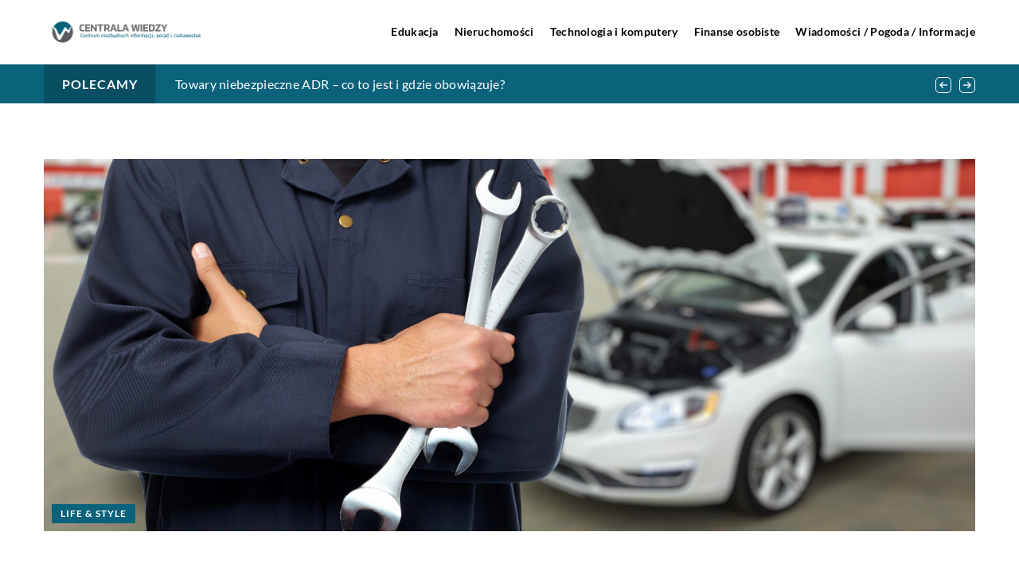

--- FILE ---
content_type: text/html; charset=UTF-8
request_url: https://centrala-wiedzy.pl/jak-poradzic-sobie-z-zapieczonymi-wtryskiwaczami-w-samochodzie/
body_size: 15319
content:
<!DOCTYPE html>
<html lang="pl">
<head><meta charset="UTF-8"><script>if(navigator.userAgent.match(/MSIE|Internet Explorer/i)||navigator.userAgent.match(/Trident\/7\..*?rv:11/i)){var href=document.location.href;if(!href.match(/[?&]nowprocket/)){if(href.indexOf("?")==-1){if(href.indexOf("#")==-1){document.location.href=href+"?nowprocket=1"}else{document.location.href=href.replace("#","?nowprocket=1#")}}else{if(href.indexOf("#")==-1){document.location.href=href+"&nowprocket=1"}else{document.location.href=href.replace("#","&nowprocket=1#")}}}}</script><script>class RocketLazyLoadScripts{constructor(){this.v="1.2.3",this.triggerEvents=["keydown","mousedown","mousemove","touchmove","touchstart","touchend","wheel"],this.userEventHandler=this._triggerListener.bind(this),this.touchStartHandler=this._onTouchStart.bind(this),this.touchMoveHandler=this._onTouchMove.bind(this),this.touchEndHandler=this._onTouchEnd.bind(this),this.clickHandler=this._onClick.bind(this),this.interceptedClicks=[],window.addEventListener("pageshow",t=>{this.persisted=t.persisted}),window.addEventListener("DOMContentLoaded",()=>{this._preconnect3rdParties()}),this.delayedScripts={normal:[],async:[],defer:[]},this.trash=[],this.allJQueries=[]}_addUserInteractionListener(t){if(document.hidden){t._triggerListener();return}this.triggerEvents.forEach(e=>window.addEventListener(e,t.userEventHandler,{passive:!0})),window.addEventListener("touchstart",t.touchStartHandler,{passive:!0}),window.addEventListener("mousedown",t.touchStartHandler),document.addEventListener("visibilitychange",t.userEventHandler)}_removeUserInteractionListener(){this.triggerEvents.forEach(t=>window.removeEventListener(t,this.userEventHandler,{passive:!0})),document.removeEventListener("visibilitychange",this.userEventHandler)}_onTouchStart(t){"HTML"!==t.target.tagName&&(window.addEventListener("touchend",this.touchEndHandler),window.addEventListener("mouseup",this.touchEndHandler),window.addEventListener("touchmove",this.touchMoveHandler,{passive:!0}),window.addEventListener("mousemove",this.touchMoveHandler),t.target.addEventListener("click",this.clickHandler),this._renameDOMAttribute(t.target,"onclick","rocket-onclick"),this._pendingClickStarted())}_onTouchMove(t){window.removeEventListener("touchend",this.touchEndHandler),window.removeEventListener("mouseup",this.touchEndHandler),window.removeEventListener("touchmove",this.touchMoveHandler,{passive:!0}),window.removeEventListener("mousemove",this.touchMoveHandler),t.target.removeEventListener("click",this.clickHandler),this._renameDOMAttribute(t.target,"rocket-onclick","onclick"),this._pendingClickFinished()}_onTouchEnd(t){window.removeEventListener("touchend",this.touchEndHandler),window.removeEventListener("mouseup",this.touchEndHandler),window.removeEventListener("touchmove",this.touchMoveHandler,{passive:!0}),window.removeEventListener("mousemove",this.touchMoveHandler)}_onClick(t){t.target.removeEventListener("click",this.clickHandler),this._renameDOMAttribute(t.target,"rocket-onclick","onclick"),this.interceptedClicks.push(t),t.preventDefault(),t.stopPropagation(),t.stopImmediatePropagation(),this._pendingClickFinished()}_replayClicks(){window.removeEventListener("touchstart",this.touchStartHandler,{passive:!0}),window.removeEventListener("mousedown",this.touchStartHandler),this.interceptedClicks.forEach(t=>{t.target.dispatchEvent(new MouseEvent("click",{view:t.view,bubbles:!0,cancelable:!0}))})}_waitForPendingClicks(){return new Promise(t=>{this._isClickPending?this._pendingClickFinished=t:t()})}_pendingClickStarted(){this._isClickPending=!0}_pendingClickFinished(){this._isClickPending=!1}_renameDOMAttribute(t,e,r){t.hasAttribute&&t.hasAttribute(e)&&(event.target.setAttribute(r,event.target.getAttribute(e)),event.target.removeAttribute(e))}_triggerListener(){this._removeUserInteractionListener(this),"loading"===document.readyState?document.addEventListener("DOMContentLoaded",this._loadEverythingNow.bind(this)):this._loadEverythingNow()}_preconnect3rdParties(){let t=[];document.querySelectorAll("script[type=rocketlazyloadscript]").forEach(e=>{if(e.hasAttribute("src")){let r=new URL(e.src).origin;r!==location.origin&&t.push({src:r,crossOrigin:e.crossOrigin||"module"===e.getAttribute("data-rocket-type")})}}),t=[...new Map(t.map(t=>[JSON.stringify(t),t])).values()],this._batchInjectResourceHints(t,"preconnect")}async _loadEverythingNow(){this.lastBreath=Date.now(),this._delayEventListeners(this),this._delayJQueryReady(this),this._handleDocumentWrite(),this._registerAllDelayedScripts(),this._preloadAllScripts(),await this._loadScriptsFromList(this.delayedScripts.normal),await this._loadScriptsFromList(this.delayedScripts.defer),await this._loadScriptsFromList(this.delayedScripts.async);try{await this._triggerDOMContentLoaded(),await this._triggerWindowLoad()}catch(t){console.error(t)}window.dispatchEvent(new Event("rocket-allScriptsLoaded")),this._waitForPendingClicks().then(()=>{this._replayClicks()}),this._emptyTrash()}_registerAllDelayedScripts(){document.querySelectorAll("script[type=rocketlazyloadscript]").forEach(t=>{t.hasAttribute("data-rocket-src")?t.hasAttribute("async")&&!1!==t.async?this.delayedScripts.async.push(t):t.hasAttribute("defer")&&!1!==t.defer||"module"===t.getAttribute("data-rocket-type")?this.delayedScripts.defer.push(t):this.delayedScripts.normal.push(t):this.delayedScripts.normal.push(t)})}async _transformScript(t){return new Promise((await this._littleBreath(),navigator.userAgent.indexOf("Firefox/")>0||""===navigator.vendor)?e=>{let r=document.createElement("script");[...t.attributes].forEach(t=>{let e=t.nodeName;"type"!==e&&("data-rocket-type"===e&&(e="type"),"data-rocket-src"===e&&(e="src"),r.setAttribute(e,t.nodeValue))}),t.text&&(r.text=t.text),r.hasAttribute("src")?(r.addEventListener("load",e),r.addEventListener("error",e)):(r.text=t.text,e());try{t.parentNode.replaceChild(r,t)}catch(i){e()}}:async e=>{function r(){t.setAttribute("data-rocket-status","failed"),e()}try{let i=t.getAttribute("data-rocket-type"),n=t.getAttribute("data-rocket-src");t.text,i?(t.type=i,t.removeAttribute("data-rocket-type")):t.removeAttribute("type"),t.addEventListener("load",function r(){t.setAttribute("data-rocket-status","executed"),e()}),t.addEventListener("error",r),n?(t.removeAttribute("data-rocket-src"),t.src=n):t.src="data:text/javascript;base64,"+window.btoa(unescape(encodeURIComponent(t.text)))}catch(s){r()}})}async _loadScriptsFromList(t){let e=t.shift();return e&&e.isConnected?(await this._transformScript(e),this._loadScriptsFromList(t)):Promise.resolve()}_preloadAllScripts(){this._batchInjectResourceHints([...this.delayedScripts.normal,...this.delayedScripts.defer,...this.delayedScripts.async],"preload")}_batchInjectResourceHints(t,e){var r=document.createDocumentFragment();t.forEach(t=>{let i=t.getAttribute&&t.getAttribute("data-rocket-src")||t.src;if(i){let n=document.createElement("link");n.href=i,n.rel=e,"preconnect"!==e&&(n.as="script"),t.getAttribute&&"module"===t.getAttribute("data-rocket-type")&&(n.crossOrigin=!0),t.crossOrigin&&(n.crossOrigin=t.crossOrigin),t.integrity&&(n.integrity=t.integrity),r.appendChild(n),this.trash.push(n)}}),document.head.appendChild(r)}_delayEventListeners(t){let e={};function r(t,r){!function t(r){!e[r]&&(e[r]={originalFunctions:{add:r.addEventListener,remove:r.removeEventListener},eventsToRewrite:[]},r.addEventListener=function(){arguments[0]=i(arguments[0]),e[r].originalFunctions.add.apply(r,arguments)},r.removeEventListener=function(){arguments[0]=i(arguments[0]),e[r].originalFunctions.remove.apply(r,arguments)});function i(t){return e[r].eventsToRewrite.indexOf(t)>=0?"rocket-"+t:t}}(t),e[t].eventsToRewrite.push(r)}function i(t,e){let r=t[e];Object.defineProperty(t,e,{get:()=>r||function(){},set(i){t["rocket"+e]=r=i}})}r(document,"DOMContentLoaded"),r(window,"DOMContentLoaded"),r(window,"load"),r(window,"pageshow"),r(document,"readystatechange"),i(document,"onreadystatechange"),i(window,"onload"),i(window,"onpageshow")}_delayJQueryReady(t){let e;function r(r){if(r&&r.fn&&!t.allJQueries.includes(r)){r.fn.ready=r.fn.init.prototype.ready=function(e){return t.domReadyFired?e.bind(document)(r):document.addEventListener("rocket-DOMContentLoaded",()=>e.bind(document)(r)),r([])};let i=r.fn.on;r.fn.on=r.fn.init.prototype.on=function(){if(this[0]===window){function t(t){return t.split(" ").map(t=>"load"===t||0===t.indexOf("load.")?"rocket-jquery-load":t).join(" ")}"string"==typeof arguments[0]||arguments[0]instanceof String?arguments[0]=t(arguments[0]):"object"==typeof arguments[0]&&Object.keys(arguments[0]).forEach(e=>{let r=arguments[0][e];delete arguments[0][e],arguments[0][t(e)]=r})}return i.apply(this,arguments),this},t.allJQueries.push(r)}e=r}r(window.jQuery),Object.defineProperty(window,"jQuery",{get:()=>e,set(t){r(t)}})}async _triggerDOMContentLoaded(){this.domReadyFired=!0,await this._littleBreath(),document.dispatchEvent(new Event("rocket-DOMContentLoaded")),await this._littleBreath(),window.dispatchEvent(new Event("rocket-DOMContentLoaded")),await this._littleBreath(),document.dispatchEvent(new Event("rocket-readystatechange")),await this._littleBreath(),document.rocketonreadystatechange&&document.rocketonreadystatechange()}async _triggerWindowLoad(){await this._littleBreath(),window.dispatchEvent(new Event("rocket-load")),await this._littleBreath(),window.rocketonload&&window.rocketonload(),await this._littleBreath(),this.allJQueries.forEach(t=>t(window).trigger("rocket-jquery-load")),await this._littleBreath();let t=new Event("rocket-pageshow");t.persisted=this.persisted,window.dispatchEvent(t),await this._littleBreath(),window.rocketonpageshow&&window.rocketonpageshow({persisted:this.persisted})}_handleDocumentWrite(){let t=new Map;document.write=document.writeln=function(e){let r=document.currentScript;r||console.error("WPRocket unable to document.write this: "+e);let i=document.createRange(),n=r.parentElement,s=t.get(r);void 0===s&&(s=r.nextSibling,t.set(r,s));let a=document.createDocumentFragment();i.setStart(a,0),a.appendChild(i.createContextualFragment(e)),n.insertBefore(a,s)}}async _littleBreath(){Date.now()-this.lastBreath>45&&(await this._requestAnimFrame(),this.lastBreath=Date.now())}async _requestAnimFrame(){return document.hidden?new Promise(t=>setTimeout(t)):new Promise(t=>requestAnimationFrame(t))}_emptyTrash(){this.trash.forEach(t=>t.remove())}static run(){let t=new RocketLazyLoadScripts;t._addUserInteractionListener(t)}}RocketLazyLoadScripts.run();</script>	
	
	<meta name="viewport" content="width=device-width, initial-scale=1">
		<meta name='robots' content='index, follow, max-image-preview:large, max-snippet:-1, max-video-preview:-1' />

	<!-- This site is optimized with the Yoast SEO plugin v26.8 - https://yoast.com/product/yoast-seo-wordpress/ -->
	<title>Jak poradzić sobie z zapieczonymi wtryskiwaczami w samochodzie? - Centrala-wiedzy.pl</title><link rel="stylesheet" href="https://centrala-wiedzy.pl/wp-content/cache/min/1/fc5bae590fc155219d952819aa875f0a.css" media="all" data-minify="1" />
	<link rel="canonical" href="https://centrala-wiedzy.pl/jak-poradzic-sobie-z-zapieczonymi-wtryskiwaczami-w-samochodzie/" />
	<meta property="og:locale" content="pl_PL" />
	<meta property="og:type" content="article" />
	<meta property="og:title" content="Jak poradzić sobie z zapieczonymi wtryskiwaczami w samochodzie? - Centrala-wiedzy.pl" />
	<meta property="og:description" content="Wymiana zapieczonych wtryskiwaczy wymaga nie tylko dużych umiejętności, ale również staranności i doświadczenia. Zbyt gwałtowne ruchy albo nadmierny nacisk może [&hellip;]" />
	<meta property="og:url" content="https://centrala-wiedzy.pl/jak-poradzic-sobie-z-zapieczonymi-wtryskiwaczami-w-samochodzie/" />
	<meta property="og:site_name" content="Centrala-wiedzy.pl" />
	<meta property="og:image" content="https://centrala-wiedzy.pl/wp-content/uploads/2021/10/motoryzacja-mechanik-narzedzia-do-naprawy-samochodu-scaled-1.jpg" />
	<meta property="og:image:width" content="2560" />
	<meta property="og:image:height" content="1345" />
	<meta property="og:image:type" content="image/jpeg" />
	<meta name="author" content="centrala-wiedzy" />
	<meta name="twitter:card" content="summary_large_image" />
	<meta name="twitter:label1" content="Napisane przez" />
	<meta name="twitter:data1" content="centrala-wiedzy" />
	<meta name="twitter:label2" content="Szacowany czas czytania" />
	<meta name="twitter:data2" content="1 minuta" />
	<script type="application/ld+json" class="yoast-schema-graph">{"@context":"https://schema.org","@graph":[{"@type":"Article","@id":"https://centrala-wiedzy.pl/jak-poradzic-sobie-z-zapieczonymi-wtryskiwaczami-w-samochodzie/#article","isPartOf":{"@id":"https://centrala-wiedzy.pl/jak-poradzic-sobie-z-zapieczonymi-wtryskiwaczami-w-samochodzie/"},"author":{"name":"centrala-wiedzy","@id":"https://centrala-wiedzy.pl/#/schema/person/4ae411c05f8c908fc476e0f17aeb8459"},"headline":"Jak poradzić sobie z zapieczonymi wtryskiwaczami w samochodzie?","datePublished":"2021-09-06T08:00:58+00:00","mainEntityOfPage":{"@id":"https://centrala-wiedzy.pl/jak-poradzic-sobie-z-zapieczonymi-wtryskiwaczami-w-samochodzie/"},"wordCount":191,"commentCount":0,"image":{"@id":"https://centrala-wiedzy.pl/jak-poradzic-sobie-z-zapieczonymi-wtryskiwaczami-w-samochodzie/#primaryimage"},"thumbnailUrl":"https://centrala-wiedzy.pl/wp-content/uploads/2021/10/motoryzacja-mechanik-narzedzia-do-naprawy-samochodu-scaled-1.jpg","articleSection":["Life &amp; Style"],"inLanguage":"pl-PL","potentialAction":[{"@type":"CommentAction","name":"Comment","target":["https://centrala-wiedzy.pl/jak-poradzic-sobie-z-zapieczonymi-wtryskiwaczami-w-samochodzie/#respond"]}]},{"@type":"WebPage","@id":"https://centrala-wiedzy.pl/jak-poradzic-sobie-z-zapieczonymi-wtryskiwaczami-w-samochodzie/","url":"https://centrala-wiedzy.pl/jak-poradzic-sobie-z-zapieczonymi-wtryskiwaczami-w-samochodzie/","name":"Jak poradzić sobie z zapieczonymi wtryskiwaczami w samochodzie? - Centrala-wiedzy.pl","isPartOf":{"@id":"https://centrala-wiedzy.pl/#website"},"primaryImageOfPage":{"@id":"https://centrala-wiedzy.pl/jak-poradzic-sobie-z-zapieczonymi-wtryskiwaczami-w-samochodzie/#primaryimage"},"image":{"@id":"https://centrala-wiedzy.pl/jak-poradzic-sobie-z-zapieczonymi-wtryskiwaczami-w-samochodzie/#primaryimage"},"thumbnailUrl":"https://centrala-wiedzy.pl/wp-content/uploads/2021/10/motoryzacja-mechanik-narzedzia-do-naprawy-samochodu-scaled-1.jpg","inLanguage":"pl-PL","potentialAction":[{"@type":"ReadAction","target":["https://centrala-wiedzy.pl/jak-poradzic-sobie-z-zapieczonymi-wtryskiwaczami-w-samochodzie/"]}]},{"@type":"ImageObject","inLanguage":"pl-PL","@id":"https://centrala-wiedzy.pl/jak-poradzic-sobie-z-zapieczonymi-wtryskiwaczami-w-samochodzie/#primaryimage","url":"https://centrala-wiedzy.pl/wp-content/uploads/2021/10/motoryzacja-mechanik-narzedzia-do-naprawy-samochodu-scaled-1.jpg","contentUrl":"https://centrala-wiedzy.pl/wp-content/uploads/2021/10/motoryzacja-mechanik-narzedzia-do-naprawy-samochodu-scaled-1.jpg","width":2560,"height":1345},{"@type":"WebSite","@id":"https://centrala-wiedzy.pl/#website","url":"https://centrala-wiedzy.pl/","name":"Centrala-wiedzy.pl","description":"","potentialAction":[{"@type":"SearchAction","target":{"@type":"EntryPoint","urlTemplate":"https://centrala-wiedzy.pl/?s={search_term_string}"},"query-input":{"@type":"PropertyValueSpecification","valueRequired":true,"valueName":"search_term_string"}}],"inLanguage":"pl-PL"}]}</script>
	<!-- / Yoast SEO plugin. -->


<link rel='dns-prefetch' href='//cdnjs.cloudflare.com' />

<style id='wp-img-auto-sizes-contain-inline-css' type='text/css'>
img:is([sizes=auto i],[sizes^="auto," i]){contain-intrinsic-size:3000px 1500px}
/*# sourceURL=wp-img-auto-sizes-contain-inline-css */
</style>
<style id='wp-emoji-styles-inline-css' type='text/css'>

	img.wp-smiley, img.emoji {
		display: inline !important;
		border: none !important;
		box-shadow: none !important;
		height: 1em !important;
		width: 1em !important;
		margin: 0 0.07em !important;
		vertical-align: -0.1em !important;
		background: none !important;
		padding: 0 !important;
	}
/*# sourceURL=wp-emoji-styles-inline-css */
</style>
<style id='classic-theme-styles-inline-css' type='text/css'>
/*! This file is auto-generated */
.wp-block-button__link{color:#fff;background-color:#32373c;border-radius:9999px;box-shadow:none;text-decoration:none;padding:calc(.667em + 2px) calc(1.333em + 2px);font-size:1.125em}.wp-block-file__button{background:#32373c;color:#fff;text-decoration:none}
/*# sourceURL=/wp-includes/css/classic-themes.min.css */
</style>

<script type="text/javascript" src="https://centrala-wiedzy.pl/wp-includes/js/jquery/jquery.min.js?ver=3.7.1" id="jquery-core-js"></script>
<script type="text/javascript" src="https://centrala-wiedzy.pl/wp-includes/js/jquery/jquery-migrate.min.js?ver=3.4.1" id="jquery-migrate-js" defer></script>
<script  type="application/ld+json">
        {
          "@context": "https://schema.org",
          "@type": "BreadcrumbList",
          "itemListElement": [{"@type": "ListItem","position": 1,"name": "Centrala wiedzy","item": "https://centrala-wiedzy.pl" },{"@type": "ListItem","position": 2,"name": "Blog","item": "https://centrala-wiedzy.pl/blog/" },{"@type": "ListItem","position": 3,"name": "Jak poradzić sobie z zapieczonymi wtryskiwaczami w samochodzie?"}]
        }
        </script>    <style>
    @font-face {font-family: 'Lato';font-style: normal;font-weight: 400;src: url('https://centrala-wiedzy.pl/wp-content/themes/knight-theme/fonts/Lato-Regular.ttf');font-display: swap;}
    @font-face {font-family: 'Lato';font-style: normal;font-weight: 700;src: url('https://centrala-wiedzy.pl/wp-content/themes/knight-theme/fonts/Lato-Bold.ttf');font-display: swap;}
    @font-face {font-family: 'Lato';font-style: normal;font-weight: 900;src: url('https://centrala-wiedzy.pl/wp-content/themes/knight-theme/fonts/Lato-Black.ttf');font-display: swap;}
    </style>
<script  type="application/ld+json">
        {
          "@context": "https://schema.org",
          "@type": "Article",
          "headline": "Jak poradzić sobie z zapieczonymi wtryskiwaczami w samochodzie?",
          "image": "https://centrala-wiedzy.pl/wp-content/uploads/2021/10/motoryzacja-mechanik-narzedzia-do-naprawy-samochodu-scaled-1.jpg",
          "datePublished": "2021-09-06",
          "dateModified": "2021-09-06",
          "author": {
            "@type": "Person",
            "name": "centrala-wiedzy"
          },
           "publisher": {
            "@type": "Organization",
            "name": "Centrala-wiedzy.pl",
            "logo": {
              "@type": "ImageObject",
              "url": "https://centrala-wiedzy.pl/wp-content/uploads/2023/07/logo_6.png"
            }
          }
          
        }
        </script><link rel="icon" href="https://centrala-wiedzy.pl/wp-content/uploads/2023/07/cropped-cropped-logo_6-1-180x180-1.png" sizes="32x32" />
<link rel="icon" href="https://centrala-wiedzy.pl/wp-content/uploads/2023/07/cropped-cropped-logo_6-1-180x180-1.png" sizes="192x192" />
<link rel="apple-touch-icon" href="https://centrala-wiedzy.pl/wp-content/uploads/2023/07/cropped-cropped-logo_6-1-180x180-1.png" />
<meta name="msapplication-TileImage" content="https://centrala-wiedzy.pl/wp-content/uploads/2023/07/cropped-cropped-logo_6-1-180x180-1.png" />
<noscript><style id="rocket-lazyload-nojs-css">.rll-youtube-player, [data-lazy-src]{display:none !important;}</style></noscript>	

<!-- Google tag (gtag.js) -->
<script type="rocketlazyloadscript" async data-rocket-src="https://www.googletagmanager.com/gtag/js?id=G-YT1RZDHDXB"></script>
<script type="rocketlazyloadscript">
  window.dataLayer = window.dataLayer || [];
  function gtag(){dataLayer.push(arguments);}
  gtag('js', new Date());

  gtag('config', 'G-YT1RZDHDXB');
</script>

<style id='global-styles-inline-css' type='text/css'>
:root{--wp--preset--aspect-ratio--square: 1;--wp--preset--aspect-ratio--4-3: 4/3;--wp--preset--aspect-ratio--3-4: 3/4;--wp--preset--aspect-ratio--3-2: 3/2;--wp--preset--aspect-ratio--2-3: 2/3;--wp--preset--aspect-ratio--16-9: 16/9;--wp--preset--aspect-ratio--9-16: 9/16;--wp--preset--color--black: #000000;--wp--preset--color--cyan-bluish-gray: #abb8c3;--wp--preset--color--white: #ffffff;--wp--preset--color--pale-pink: #f78da7;--wp--preset--color--vivid-red: #cf2e2e;--wp--preset--color--luminous-vivid-orange: #ff6900;--wp--preset--color--luminous-vivid-amber: #fcb900;--wp--preset--color--light-green-cyan: #7bdcb5;--wp--preset--color--vivid-green-cyan: #00d084;--wp--preset--color--pale-cyan-blue: #8ed1fc;--wp--preset--color--vivid-cyan-blue: #0693e3;--wp--preset--color--vivid-purple: #9b51e0;--wp--preset--gradient--vivid-cyan-blue-to-vivid-purple: linear-gradient(135deg,rgb(6,147,227) 0%,rgb(155,81,224) 100%);--wp--preset--gradient--light-green-cyan-to-vivid-green-cyan: linear-gradient(135deg,rgb(122,220,180) 0%,rgb(0,208,130) 100%);--wp--preset--gradient--luminous-vivid-amber-to-luminous-vivid-orange: linear-gradient(135deg,rgb(252,185,0) 0%,rgb(255,105,0) 100%);--wp--preset--gradient--luminous-vivid-orange-to-vivid-red: linear-gradient(135deg,rgb(255,105,0) 0%,rgb(207,46,46) 100%);--wp--preset--gradient--very-light-gray-to-cyan-bluish-gray: linear-gradient(135deg,rgb(238,238,238) 0%,rgb(169,184,195) 100%);--wp--preset--gradient--cool-to-warm-spectrum: linear-gradient(135deg,rgb(74,234,220) 0%,rgb(151,120,209) 20%,rgb(207,42,186) 40%,rgb(238,44,130) 60%,rgb(251,105,98) 80%,rgb(254,248,76) 100%);--wp--preset--gradient--blush-light-purple: linear-gradient(135deg,rgb(255,206,236) 0%,rgb(152,150,240) 100%);--wp--preset--gradient--blush-bordeaux: linear-gradient(135deg,rgb(254,205,165) 0%,rgb(254,45,45) 50%,rgb(107,0,62) 100%);--wp--preset--gradient--luminous-dusk: linear-gradient(135deg,rgb(255,203,112) 0%,rgb(199,81,192) 50%,rgb(65,88,208) 100%);--wp--preset--gradient--pale-ocean: linear-gradient(135deg,rgb(255,245,203) 0%,rgb(182,227,212) 50%,rgb(51,167,181) 100%);--wp--preset--gradient--electric-grass: linear-gradient(135deg,rgb(202,248,128) 0%,rgb(113,206,126) 100%);--wp--preset--gradient--midnight: linear-gradient(135deg,rgb(2,3,129) 0%,rgb(40,116,252) 100%);--wp--preset--font-size--small: 13px;--wp--preset--font-size--medium: 20px;--wp--preset--font-size--large: 36px;--wp--preset--font-size--x-large: 42px;--wp--preset--spacing--20: 0.44rem;--wp--preset--spacing--30: 0.67rem;--wp--preset--spacing--40: 1rem;--wp--preset--spacing--50: 1.5rem;--wp--preset--spacing--60: 2.25rem;--wp--preset--spacing--70: 3.38rem;--wp--preset--spacing--80: 5.06rem;--wp--preset--shadow--natural: 6px 6px 9px rgba(0, 0, 0, 0.2);--wp--preset--shadow--deep: 12px 12px 50px rgba(0, 0, 0, 0.4);--wp--preset--shadow--sharp: 6px 6px 0px rgba(0, 0, 0, 0.2);--wp--preset--shadow--outlined: 6px 6px 0px -3px rgb(255, 255, 255), 6px 6px rgb(0, 0, 0);--wp--preset--shadow--crisp: 6px 6px 0px rgb(0, 0, 0);}:where(.is-layout-flex){gap: 0.5em;}:where(.is-layout-grid){gap: 0.5em;}body .is-layout-flex{display: flex;}.is-layout-flex{flex-wrap: wrap;align-items: center;}.is-layout-flex > :is(*, div){margin: 0;}body .is-layout-grid{display: grid;}.is-layout-grid > :is(*, div){margin: 0;}:where(.wp-block-columns.is-layout-flex){gap: 2em;}:where(.wp-block-columns.is-layout-grid){gap: 2em;}:where(.wp-block-post-template.is-layout-flex){gap: 1.25em;}:where(.wp-block-post-template.is-layout-grid){gap: 1.25em;}.has-black-color{color: var(--wp--preset--color--black) !important;}.has-cyan-bluish-gray-color{color: var(--wp--preset--color--cyan-bluish-gray) !important;}.has-white-color{color: var(--wp--preset--color--white) !important;}.has-pale-pink-color{color: var(--wp--preset--color--pale-pink) !important;}.has-vivid-red-color{color: var(--wp--preset--color--vivid-red) !important;}.has-luminous-vivid-orange-color{color: var(--wp--preset--color--luminous-vivid-orange) !important;}.has-luminous-vivid-amber-color{color: var(--wp--preset--color--luminous-vivid-amber) !important;}.has-light-green-cyan-color{color: var(--wp--preset--color--light-green-cyan) !important;}.has-vivid-green-cyan-color{color: var(--wp--preset--color--vivid-green-cyan) !important;}.has-pale-cyan-blue-color{color: var(--wp--preset--color--pale-cyan-blue) !important;}.has-vivid-cyan-blue-color{color: var(--wp--preset--color--vivid-cyan-blue) !important;}.has-vivid-purple-color{color: var(--wp--preset--color--vivid-purple) !important;}.has-black-background-color{background-color: var(--wp--preset--color--black) !important;}.has-cyan-bluish-gray-background-color{background-color: var(--wp--preset--color--cyan-bluish-gray) !important;}.has-white-background-color{background-color: var(--wp--preset--color--white) !important;}.has-pale-pink-background-color{background-color: var(--wp--preset--color--pale-pink) !important;}.has-vivid-red-background-color{background-color: var(--wp--preset--color--vivid-red) !important;}.has-luminous-vivid-orange-background-color{background-color: var(--wp--preset--color--luminous-vivid-orange) !important;}.has-luminous-vivid-amber-background-color{background-color: var(--wp--preset--color--luminous-vivid-amber) !important;}.has-light-green-cyan-background-color{background-color: var(--wp--preset--color--light-green-cyan) !important;}.has-vivid-green-cyan-background-color{background-color: var(--wp--preset--color--vivid-green-cyan) !important;}.has-pale-cyan-blue-background-color{background-color: var(--wp--preset--color--pale-cyan-blue) !important;}.has-vivid-cyan-blue-background-color{background-color: var(--wp--preset--color--vivid-cyan-blue) !important;}.has-vivid-purple-background-color{background-color: var(--wp--preset--color--vivid-purple) !important;}.has-black-border-color{border-color: var(--wp--preset--color--black) !important;}.has-cyan-bluish-gray-border-color{border-color: var(--wp--preset--color--cyan-bluish-gray) !important;}.has-white-border-color{border-color: var(--wp--preset--color--white) !important;}.has-pale-pink-border-color{border-color: var(--wp--preset--color--pale-pink) !important;}.has-vivid-red-border-color{border-color: var(--wp--preset--color--vivid-red) !important;}.has-luminous-vivid-orange-border-color{border-color: var(--wp--preset--color--luminous-vivid-orange) !important;}.has-luminous-vivid-amber-border-color{border-color: var(--wp--preset--color--luminous-vivid-amber) !important;}.has-light-green-cyan-border-color{border-color: var(--wp--preset--color--light-green-cyan) !important;}.has-vivid-green-cyan-border-color{border-color: var(--wp--preset--color--vivid-green-cyan) !important;}.has-pale-cyan-blue-border-color{border-color: var(--wp--preset--color--pale-cyan-blue) !important;}.has-vivid-cyan-blue-border-color{border-color: var(--wp--preset--color--vivid-cyan-blue) !important;}.has-vivid-purple-border-color{border-color: var(--wp--preset--color--vivid-purple) !important;}.has-vivid-cyan-blue-to-vivid-purple-gradient-background{background: var(--wp--preset--gradient--vivid-cyan-blue-to-vivid-purple) !important;}.has-light-green-cyan-to-vivid-green-cyan-gradient-background{background: var(--wp--preset--gradient--light-green-cyan-to-vivid-green-cyan) !important;}.has-luminous-vivid-amber-to-luminous-vivid-orange-gradient-background{background: var(--wp--preset--gradient--luminous-vivid-amber-to-luminous-vivid-orange) !important;}.has-luminous-vivid-orange-to-vivid-red-gradient-background{background: var(--wp--preset--gradient--luminous-vivid-orange-to-vivid-red) !important;}.has-very-light-gray-to-cyan-bluish-gray-gradient-background{background: var(--wp--preset--gradient--very-light-gray-to-cyan-bluish-gray) !important;}.has-cool-to-warm-spectrum-gradient-background{background: var(--wp--preset--gradient--cool-to-warm-spectrum) !important;}.has-blush-light-purple-gradient-background{background: var(--wp--preset--gradient--blush-light-purple) !important;}.has-blush-bordeaux-gradient-background{background: var(--wp--preset--gradient--blush-bordeaux) !important;}.has-luminous-dusk-gradient-background{background: var(--wp--preset--gradient--luminous-dusk) !important;}.has-pale-ocean-gradient-background{background: var(--wp--preset--gradient--pale-ocean) !important;}.has-electric-grass-gradient-background{background: var(--wp--preset--gradient--electric-grass) !important;}.has-midnight-gradient-background{background: var(--wp--preset--gradient--midnight) !important;}.has-small-font-size{font-size: var(--wp--preset--font-size--small) !important;}.has-medium-font-size{font-size: var(--wp--preset--font-size--medium) !important;}.has-large-font-size{font-size: var(--wp--preset--font-size--large) !important;}.has-x-large-font-size{font-size: var(--wp--preset--font-size--x-large) !important;}
/*# sourceURL=global-styles-inline-css */
</style>
</head>

<body class="wp-singular post-template-default single single-post postid-2510 single-format-standard wp-theme-knight-theme">


	<header class="k_header">
		<div class="k_conatiner k-flex-between"> 
			<nav id="mainnav" class="mainnav" role="navigation">
				<div class="menu-menu-container"><ul id="menu-menu" class="menu"><li id="menu-item-6288" class="menu-item menu-item-type-custom menu-item-object-custom menu-item-6288"><a href="https://centrala-wiedzy.pl/firmy/edukacja/">Edukacja</a></li>
<li id="menu-item-6289" class="menu-item menu-item-type-custom menu-item-object-custom menu-item-6289"><a href="https://centrala-wiedzy.pl/firmy/nieruchomosci/">Nieruchomości</a></li>
<li id="menu-item-6290" class="menu-item menu-item-type-custom menu-item-object-custom menu-item-6290"><a href="https://centrala-wiedzy.pl/firmy/technologia-i-komputery/">Technologia i komputery</a></li>
<li id="menu-item-6291" class="menu-item menu-item-type-custom menu-item-object-custom menu-item-6291"><a href="https://centrala-wiedzy.pl/firmy/finanse-osobiste/">Finanse osobiste</a></li>
<li id="menu-item-6292" class="menu-item menu-item-type-custom menu-item-object-custom menu-item-6292"><a href="https://centrala-wiedzy.pl/firmy/wiadomosci-pogoda-informacje/">Wiadomości / Pogoda / Informacje</a></li>
</ul></div>			</nav> 
			<div class="k_logo">
								<a href="https://centrala-wiedzy.pl/">   
					<img width="406" height="80" src="https://centrala-wiedzy.pl/wp-content/uploads/2023/07/logo_6.png" class="logo-main" alt="Centrala-wiedzy.pl">	
				</a>
							</div> 	
			<div class="mobile-menu">
				<div id="btn-menu">
					<svg class="ham hamRotate ham8" viewBox="0 0 100 100" width="80" onclick="this.classList.toggle('active')">
						<path class="line top" d="m 30,33 h 40 c 3.722839,0 7.5,3.126468 7.5,8.578427 0,5.451959 -2.727029,8.421573 -7.5,8.421573 h -20" />
						<path class="line middle"d="m 30,50 h 40" />
						<path class="line bottom" d="m 70,67 h -40 c 0,0 -7.5,-0.802118 -7.5,-8.365747 0,-7.563629 7.5,-8.634253 7.5,-8.634253 h 20" />
					</svg>
				</div>
			</div>
		</div> 
	</header>


			
									
<section class="k_bar-post-section k-flex-v-center">
	<div class="k_conatiner k_conatiner-col">
		<div class="k_bar-title k-flex k-flex-v-center k-flex-center">Polecamy</div>
		<div class="k-bar-container k-flex k-flex-v-center">
			<div class="k_bar-post k-flex k-bar-post-slick"><div class="k_bar-post-item k-flex"><a class="k_post-title" href="https://centrala-wiedzy.pl/towary-niebezpieczne-adr-co-to-jest-i-gdzie-obowiazuje/">Towary niebezpieczne ADR &#8211; co to jest i gdzie obowiązuje?</a></div><div class="k_bar-post-item k-flex"><a class="k_post-title" href="https://centrala-wiedzy.pl/modne-dywany-do-kazdego-wnetrza/">Modne dywany do każdego wnętrza</a></div><div class="k_bar-post-item k-flex"><a class="k_post-title" href="https://centrala-wiedzy.pl/czy-ledy-to-dobry-pomysl/">Czy LEDy to dobry pomysł?</a></div></div>	
		</div>
	</div>
</section>	
<section class="k-pt-7 k-pt-5-m">
	<div class="k_conatiner k_conatiner-col">
		
		<div class="k_relative k-flex k_img_banner">
			<img width="2560" height="1345" src="https://centrala-wiedzy.pl/wp-content/uploads/2021/10/motoryzacja-mechanik-narzedzia-do-naprawy-samochodu-scaled-1.jpg" alt="Jak poradzić sobie z zapieczonymi wtryskiwaczami w samochodzie?">			<div class="k_post-single-cat">
				<a href="https://centrala-wiedzy.pl/category/life-style/">Life &amp; Style</a>  
			</div> 
		</div> 
		<div class="k-flex k-pt-7 k-pt-5-m">
			<ul id="breadcrumbs" class="k_breadcrumbs"><li class="item-home"><a class="bread-link bread-home" href="https://centrala-wiedzy.pl" title="Centrala wiedzy">Centrala wiedzy</a></li><li class="separator separator-home"> / </li><li data-id="4" class="item-cat"><a href="https://centrala-wiedzy.pl/blog/">Blog</a></li><li class="separator"> / </li><li data-id="5" class="item-current  item-2510"><strong class="bread-current bread-2510" title="Jak poradzić sobie z zapieczonymi wtryskiwaczami w samochodzie?">Jak poradzić sobie z zapieczonymi wtryskiwaczami w samochodzie?</strong></li></ul>			<h1 class="k_page_h1 k-mt-3">Jak poradzić sobie z zapieczonymi wtryskiwaczami w samochodzie?</h1>
		</div>
	</div>
</section>

<section class="k_text_section k-pt-7 k-pt-5-m">
	<div class="k_conatiner k_conatiner-col">
		
		<div class="k_col-7">
		
		
		
			

		<div class="k_meta-single k-mb-3 k-flex k-flex-v-center k_weight-semibold">
				<div class="k_post-single-author">
				
					<div class="k_meta-value k-flex k-flex-v-center">
					<svg width="80" height="80" viewBox="0 0 80 80" fill="none" xmlns="http://www.w3.org/2000/svg"><path d="M60 70L20 70C17.7909 70 16 68.2091 16 66C16 59.3836 20.1048 53.4615 26.3003 51.1395L27.5304 50.6785C35.5704 47.6651 44.4296 47.6651 52.4696 50.6785L53.6997 51.1395C59.8952 53.4615 64 59.3836 64 66C64 68.2091 62.2091 70 60 70Z" fill="#C2CCDE" stroke="#C2CCDE" stroke-width="4" stroke-linecap="square" stroke-linejoin="round" /><path d="M33.9015 38.8673C37.7294 40.8336 42.2706 40.8336 46.0985 38.8673C49.6611 37.0373 52.2136 33.7042 53.0516 29.7878L53.2752 28.7425C54.1322 24.7375 53.2168 20.5576 50.7644 17.2774L50.4053 16.797C47.9525 13.5163 44.0962 11.5845 40 11.5845C35.9038 11.5845 32.0475 13.5163 29.5947 16.797L29.2356 17.2774C26.7832 20.5576 25.8678 24.7375 26.7248 28.7425L26.9484 29.7878C27.7864 33.7042 30.3389 37.0373 33.9015 38.8673Z" fill="#C2CCDE" stroke="#C2CCDE" stroke-width="4" stroke-linecap="round" stroke-linejoin="round" /></svg>
						<a href="https://centrala-wiedzy.pl/autor/centrala-wiedzy/" rel="nofollow">centrala-wiedzy</a>					</div>
				</div>
				<div class="k_post-single-date">
					<div class="k_meta-value k-flex k-flex-v-center">
					<svg width="80" height="80" viewBox="0 0 80 80" fill="none" xmlns="http://www.w3.org/2000/svg"><path fill-rule="evenodd" clip-rule="evenodd" d="M55.5 13.5C55.5 12.1193 54.3807 11 53 11C51.6193 11 50.5 12.1193 50.5 13.5V21C50.5 21.2761 50.2761 21.5 50 21.5L30 21.5C29.7239 21.5 29.5 21.2761 29.5 21V13.5C29.5 12.1193 28.3807 11 27 11C25.6193 11 24.5 12.1193 24.5 13.5V21C24.5 21.2761 24.2761 21.5 24 21.5H20C17.7909 21.5 16 23.2909 16 25.5L16 31L64 31V25.5C64 23.2909 62.2091 21.5 60 21.5H56C55.7239 21.5 55.5 21.2761 55.5 21V13.5ZM64 36L16 36L16 65.5C16 67.7091 17.7909 69.5 20 69.5H60C62.2091 69.5 64 67.7091 64 65.5V36Z" fill="#000000" /></svg>
						<time>06 września 2021</time>
					</div>
				</div>
				
				<div>
				<div class="k-post-reading-time">Potrzebujesz ok. 1 min. aby przeczytać ten wpis</div>				</div>
				 
			</div>
			
			

			
			<div class="k_content k_ul">
				<div class='etykiety-publikacji'></div><p><span style="font-weight: 400;">Wymiana zapieczonych wtryskiwaczy wymaga nie tylko dużych umiejętności, ale również staranności i doświadczenia. Zbyt gwałtowne ruchy albo nadmierny nacisk może spowodować ich uszkodzenie i zwiększenie kosztów naprawy. Mając zatem problem z tym elementem samochodu, warto zgłosić się do profesjonalnego serwisu, który dysponuje zarówno pracownikami z odpowiednimi kwalifikacjami, jak i profesjonalnymi narzędziami. Wymianą urwanych świec żarowych, jak i wymianą zapieczonych wtryskiwaczy zajmuje się firma, której ofertę znajdziemy na stronie internetowej <a href="http://urwana-swieca-zarowa.com.pl/">http://urwana-swieca-zarowa.com.pl/</a>.</span></p>
<h2><span style="font-weight: 400;">Dlaczego warto zaufać specjalistom? </span></h2>
<p><span style="font-weight: 400;">W serwisie dostępne są zestawy narzędzi o napędzie hydraulicznym, które dedykowane są konkretnym modelom wtryskiwaczy. Ich zastosowanie ogranicza ryzyko uszkodzenia pokrywy zaworów, głowicy, jak i samego wtryskiwacza. Stosując wyspecjalizowane narzędzia można usunąć części w każdym stanie, również te zaspawane, urwane, a także z uszkodzonym gwintem. Wraz ze stopniem trudności zadania wzrasta jednak cena usługi. Aby przeprowadzić naprawę, konieczne jest wcześniejsze oczyszczenie lub frezowanie gniazda wtryskiwacza. Następnie dobierane są podkładki i naprawiane gwinty.</span></p>
			</div>

			

			

			
			<div class="k_posts-category k-flex k-mt-5">
				<div class="k-flex k_post-category-title k_uppercase k_weight-bold k_subtitle-24 k-mb-3 k_ls-1">Zobacz również</div>
				
				<div class="k_posts_category k-grid k-grid-2 k-gap-30"><div class="k_post_category-item k-flex"><div class="k_post-image k-flex k-mb-1"><a class="k-flex" href="https://centrala-wiedzy.pl/jak-zapewnic-sobie-maksymalny-komfort-podczas-sprzatania/" rel="nofollow"><img width="1280" height="888" src="https://centrala-wiedzy.pl/wp-content/uploads/2021/06/kobieta-sprzatanie-mop-lifestyle.jpg" class="attachment-full size-full wp-post-image" alt="Jak zapewnić sobie maksymalny komfort podczas sprzątania?" decoding="async" /></a></div><div class="k_post-content"><div class="k_post-date k-mb-1"><time>23 czerwca 2021</time></div><a class="k_post-title k_weight-semibold" href="https://centrala-wiedzy.pl/jak-zapewnic-sobie-maksymalny-komfort-podczas-sprzatania/">Jak zapewnić sobie maksymalny komfort podczas sprzątania?</a></div></div><div class="k_post_category-item k-flex"><div class="k_post-image k-flex k-mb-1"><a class="k-flex" href="https://centrala-wiedzy.pl/jak-wykonac-zdjecia-produktow-aby-zwiekszyc-ich-sprzedaz/" rel="nofollow"><img width="1280" height="844" src="https://centrala-wiedzy.pl/wp-content/uploads/2020/05/aparat-fotograf-sesja-zdjeciowa.jpg" class="attachment-full size-full wp-post-image" alt="Jak wykonać zdjęcia produktów, aby zwiększyć ich sprzedaż" decoding="async" loading="lazy" /></a></div><div class="k_post-content"><div class="k_post-date k-mb-1"><time>19 maja 2020</time></div><a class="k_post-title k_weight-semibold" href="https://centrala-wiedzy.pl/jak-wykonac-zdjecia-produktow-aby-zwiekszyc-ich-sprzedaz/">Jak wykonać zdjęcia produktów, aby zwiększyć ich sprzedaż</a></div></div><div class="k_post_category-item k-flex"><div class="k_post-image k-flex k-mb-1"><a class="k-flex" href="https://centrala-wiedzy.pl/personalizowana-koszulka-na-prezent-czy-to-dobry-pomysl/" rel="nofollow"><img width="1280" height="853" src="https://centrala-wiedzy.pl/wp-content/uploads/2021/10/t-shirt-koszulka.jpg" class="attachment-full size-full wp-post-image" alt="Personalizowana koszulka na prezent &#8211; czy to dobry pomysł?" decoding="async" loading="lazy" /></a></div><div class="k_post-content"><div class="k_post-date k-mb-1"><time>06 października 2021</time></div><a class="k_post-title k_weight-semibold" href="https://centrala-wiedzy.pl/personalizowana-koszulka-na-prezent-czy-to-dobry-pomysl/">Personalizowana koszulka na prezent &#8211; czy to dobry pomysł?</a></div></div><div class="k_post_category-item k-flex"><div class="k_post-image k-flex k-mb-1"><a class="k-flex" href="https://centrala-wiedzy.pl/jak-czesto-nalezy-wymieniac-plyny-w-aucie/" rel="nofollow"><img width="1280" height="720" src="https://centrala-wiedzy.pl/wp-content/uploads/2021/05/samochod-auto-audi-1.jpg" class="attachment-full size-full wp-post-image" alt="Jak często należy wymieniać płyny w aucie?" decoding="async" loading="lazy" /></a></div><div class="k_post-content"><div class="k_post-date k-mb-1"><time>29 kwietnia 2021</time></div><a class="k_post-title k_weight-semibold" href="https://centrala-wiedzy.pl/jak-czesto-nalezy-wymieniac-plyny-w-aucie/">Jak często należy wymieniać płyny w aucie?</a></div></div><div class="k_post_category-item k-flex"><div class="k_post-image k-flex k-mb-1"><a class="k-flex" href="https://centrala-wiedzy.pl/czy-obowiazek-zakrywania-ust-i-nosa-podczas-pandemii-dotyczy-takze-dzieci/" rel="nofollow"><img width="1280" height="853" src="https://centrala-wiedzy.pl/wp-content/uploads/2021/02/koronawirus.jpg" class="attachment-full size-full wp-post-image" alt="Czy obowiązek zakrywania ust i nosa podczas pandemii dotyczy także dzieci?" decoding="async" loading="lazy" /></a></div><div class="k_post-content"><div class="k_post-date k-mb-1"><time>08 lutego 2021</time></div><a class="k_post-title k_weight-semibold" href="https://centrala-wiedzy.pl/czy-obowiazek-zakrywania-ust-i-nosa-podczas-pandemii-dotyczy-takze-dzieci/">Czy obowiązek zakrywania ust i nosa podczas pandemii dotyczy także dzieci?</a></div></div><div class="k_post_category-item k-flex"><div class="k_post-image k-flex k-mb-1"><a class="k-flex" href="https://centrala-wiedzy.pl/jak-dobrac-odpowiedni-monitor-do-pracy/" rel="nofollow"><img width="1280" height="853" src="https://centrala-wiedzy.pl/wp-content/uploads/2021/07/biuro-pracownicy-komputer.jpg" class="attachment-full size-full wp-post-image" alt="Jak dobrać odpowiedni monitor do pracy?" decoding="async" loading="lazy" /></a></div><div class="k_post-content"><div class="k_post-date k-mb-1"><time>11 lipca 2021</time></div><a class="k_post-title k_weight-semibold" href="https://centrala-wiedzy.pl/jak-dobrac-odpowiedni-monitor-do-pracy/">Jak dobrać odpowiedni monitor do pracy?</a></div></div></div>	
				
			</div>

			<div class="k_comments_section k-pt-5 k-pb-7">
				
				

 

<div class="k_comments">
    	<div id="respond" class="comment-respond">
		<div class="k_form-title k_subtitle-24 k_uppercase k_weight-bold k-mb-4 k_ls-2">Dodaj komentarz <small><a rel="nofollow" id="cancel-comment-reply-link" href="/jak-poradzic-sobie-z-zapieczonymi-wtryskiwaczami-w-samochodzie/#respond" style="display:none;">Anuluj pisanie odpowiedzi</a></small></div><form action="https://centrala-wiedzy.pl/wp-comments-post.php" method="post" id="commentform" class="comment-form"><p class="comment-notes"><span id="email-notes">Twój adres e-mail nie zostanie opublikowany.</span> <span class="required-field-message">Wymagane pola są oznaczone <span class="required">*</span></span></p><p class="comment-form-comment"><label for="comment">Komentarz</label><textarea id="comment" required="required" name="comment" cols="45" rows="5" placeholder="Twój komentarz" aria-required="true"></textarea></p><p class="comment-form-author"><label for="author">Nazwa</label> <span class="required">*</span><input id="author" name="author" type="text" value="" size="30" aria-required='true' placeholder="Nazwa" /></p>
<p class="comment-form-email"><label for="email">E-mail</label> <span class="required">*</span><input id="email" name="email" type="text" value="" size="30" aria-required='true' placeholder="E-mail" /></p>
<p class="comment-form-url"><label for="url">Witryna www</label><input id="url" name="url" type="text" value="" size="30"  placeholder="Witryna www"/></p>
<p class="comment-form-cookies-consent"><input id="wp-comment-cookies-consent" name="wp-comment-cookies-consent" type="checkbox" value="yes"Array /><label for="wp-comment-cookies-consent">Zapamiętaj mnie</label></p>
<p class="form-submit"><input name="submit" type="submit" id="submit" class="submit" value="Wyślij" /> <input type='hidden' name='comment_post_ID' value='2510' id='comment_post_ID' />
<input type='hidden' name='comment_parent' id='comment_parent' value='0' />
</p> <p class="comment-form-aios-antibot-keys"><input type="hidden" name="zgzd9bzb" value="v9zlzdiwvl5s" ><input type="hidden" name="gogfmtph" value="wfkot41odp3a" ><input type="hidden" name="qbym8u8o" value="h6xwwqidilc3" ><input type="hidden" name="qx05n7qg" value="bwtm1f302v9g" ><input type="hidden" name="aios_antibot_keys_expiry" id="aios_antibot_keys_expiry" value="1769385600"></p></form>	</div><!-- #respond -->
	


     
</div>					
			</div>	

			
		</div>
		<div class="k_col-3 k-sticky k-pb-7">

			<div class="k_search-form k-flex">
	<form  class="k-flex" method="get" action="https://centrala-wiedzy.pl/">
		<input class="k_search-input" type="text" name="s" placeholder="Szukaj" value="">
		<button class="k_search-btn" type="submit" aria-label="Szukaj"></button>
	</form>
</div>
			<div class="k_blog-cat-post k-gap-30 k-flex k-mt-5 k-mb-5">
				<div class="k-cat-name k-flex k-third-color k_subtitle-24">Rekomendowane</div><div class="k-cat-post-slick k-flex"><div class="k_post-cat-sidebar k-flex k_relative"><div class="k_post-image k-flex k-mb-15"><a class="k-flex" href="https://centrala-wiedzy.pl/eleganckie-dodatki-do-noszenia-na-co-dzien/" rel="nofollow"><img width="1280" height="853" src="https://centrala-wiedzy.pl/wp-content/uploads/2019/10/lifestyle-dodarki-torebka-mala-skorzana.jpg" class="attachment-full size-full wp-post-image" alt="Eleganckie dodatki do noszenia na co dzień" decoding="async" loading="lazy" /></a><div class="k_post-category"><span class="k-color-life-style">Life &amp; Style</span></div></div><div class="k_post-content"><div class="k_post-header"><div class="k_post-date k-mb-1"><time>10 października 2019</time></div></div><a class="k_post-title" href="https://centrala-wiedzy.pl/eleganckie-dodatki-do-noszenia-na-co-dzien/">Eleganckie dodatki do noszenia na co dzień</a><div class="k_post-excerpt k-mt-1 k-second-color"> Atrakcyjne dodatki to nieodłączny element każdej stylizacji. Mogą być to różne rozwiązania modowe, wiele zależy od indywidualnych preferencji każdej kobiety. [&hellip;]</div></div></div><div class="k_post-cat-sidebar k-flex k_relative"><div class="k_post-image k-flex k-mb-15"><a class="k-flex" href="https://centrala-wiedzy.pl/457-2/" rel="nofollow"><img width="1280" height="853" src="https://centrala-wiedzy.pl/wp-content/uploads/2019/03/karetka-medycyna.jpg" class="attachment-full size-full wp-post-image" alt="Jak organizowany jest transport medyczny?" decoding="async" loading="lazy" /></a><div class="k_post-category"><span class="k-color-life-style">Life &amp; Style</span></div></div><div class="k_post-content"><div class="k_post-header"><div class="k_post-date k-mb-1"><time>14 marca 2019</time></div></div><a class="k_post-title" href="https://centrala-wiedzy.pl/457-2/">Jak organizowany jest transport medyczny?</a><div class="k_post-excerpt k-mt-1 k-second-color"> Transport medyczny to usługi związane z przewozem chorych, którzy – z przyczyn niezależnych od siebie – nie mogą samodzielnie dotrzeć [&hellip;]</div></div></div><div class="k_post-cat-sidebar k-flex k_relative"><div class="k_post-image k-flex k-mb-15"><a class="k-flex" href="https://centrala-wiedzy.pl/jak-przygotowac-mieszkanie-do-sprzedazy/" rel="nofollow"><img width="1280" height="853" src="https://centrala-wiedzy.pl/wp-content/uploads/2021/12/mieszkanie-salon-jadalnie-meble.jpg" class="attachment-full size-full wp-post-image" alt="Jak przygotować mieszkanie do sprzedaży?" decoding="async" loading="lazy" /></a><div class="k_post-category"><span class="k-color-nieruchomosci-i-budownictwo">Nieruchomości i budownictwo</span></div></div><div class="k_post-content"><div class="k_post-header"><div class="k_post-date k-mb-1"><time>04 grudnia 2021</time></div></div><a class="k_post-title" href="https://centrala-wiedzy.pl/jak-przygotowac-mieszkanie-do-sprzedazy/">Jak przygotować mieszkanie do sprzedaży?</a><div class="k_post-excerpt k-mt-1 k-second-color"> Sprzedaż mieszkania to bardzo wymagająca rzecz, któremu musimy poświęcić swój czas, a często zdarza się, że również pieniądze. Aby szybko [&hellip;]</div></div></div></div>			</div>	
			
			
			

						
			<div class="k_blog-post-recent k-flex k-mt-5 k-sticky">
				
				<div class="k_blog-post-recent-title k-third-color k_subtitle-24">Ostatnie wpisy</div>
				<div class="k_recent-post k-flex"><div class="k_recent-item k-flex k-mt-3"><div class="k_post-image"></div><div class="k_post-content"><a class="k_post-title" href="https://centrala-wiedzy.pl/odszkodowania-za-bledy-lekarskie-co-to-oznacza/">Odszkodowania za błędy lekarskie &#8211; co to oznacza?</a></div></div><div class="k_recent-item k-flex k-mt-3"><div class="k_post-image"></div><div class="k_post-content"><a class="k_post-title" href="https://centrala-wiedzy.pl/czym-roznia-sie-wspolczesne-bryczki-konne-od-swoich-poprzednikow/">Czym różnią się współczesne bryczki konne od swoich poprzedników?</a></div></div><div class="k_recent-item k-flex k-mt-3"><div class="k_post-image"></div><div class="k_post-content"><a class="k_post-title" href="https://centrala-wiedzy.pl/jakie-sa-najwazniejsze-cechy-inteligentnego-domu/">Jakie są najważniejsze cechy inteligentnego domu?</a></div></div><div class="k_recent-item k-flex k-mt-3"><div class="k_post-image"></div><div class="k_post-content"><a class="k_post-title" href="https://centrala-wiedzy.pl/jakie-korzysci-wynikaja-z-posiadania-klimatyzacji/">Jakie korzyści wynikają z posiadania klimatyzacji?</a></div></div><div class="k_recent-item k-flex k-mt-3"><div class="k_post-image"></div><div class="k_post-content"><a class="k_post-title" href="https://centrala-wiedzy.pl/sprzet-jednorazowego-uzytku-w-szpitalu-co-wchodzi-w-jego-sklad/">Sprzęt jednorazowego użytku w szpitalu &#8211; co wchodzi w jego skład?</a></div></div><div class="k_recent-item k-flex k-mt-3"><div class="k_post-image"></div><div class="k_post-content"><a class="k_post-title" href="https://centrala-wiedzy.pl/pompy-hydroforowe-jakie-maja-zalety/">Pompy hydroforowe &#8211; jakie mają zalety?</a></div></div></div>	
			</div>

						
			
		</div> 

		
	</div>
</section>





		
	 




<footer>	
<section id="knight-widget" class="k-pt-7 k-pb-7"><div class="k_conatiner k_conatiner-col k-flex-v-start"><div class="knight-widget-item k_col-4 k-flex k-mb-5-m"><div id="custom_html-4" class="widget_text knight-widget widget_custom_html"><div class="textwidget custom-html-widget"><div class="k-flex k-footer-logo">
<img width="406" height="80" src="https://centrala-wiedzy.pl/wp-content/uploads/2023/07/logo_6-kopia.png" loading="lazy">
</div>

</div></div></div><div class="knight-widget-item k_col-6 k-flex"><div id="nav_menu-2" class="knight-widget widget_nav_menu"><div class="knight-widget-title">Nawigacja</div><div class="menu-menu-footer-container"><ul id="menu-menu-footer" class="menu"><li id="menu-item-6159" class="menu-item menu-item-type-post_type menu-item-object-page menu-item-6159"><a href="https://centrala-wiedzy.pl/blog/">Blog</a></li>
<li id="menu-item-210" class="menu-item menu-item-type-post_type menu-item-object-page menu-item-privacy-policy menu-item-210"><a rel="nofollow privacy-policy" href="https://centrala-wiedzy.pl/polityka-prywatnosci/">Polityka prywatności</a></li>
<li id="menu-item-6158" class="menu-item menu-item-type-post_type menu-item-object-page menu-item-6158"><a rel="nofollow" href="https://centrala-wiedzy.pl/regulamin/">Regulamin</a></li>
</ul></div></div></div><div class="knight-widget-item-cat k-flex k-mt-5"><div class="knight-widget-title">Kategorie</div><div class="k-grid k-grid-3 k-gap-30-15"><div class="k-company-box k-flex k-flex-v-start k-gap-15"><div class="k-company-footer-box_title k-flex k-flex-v-center k-gap-10"><a href="https://centrala-wiedzy.pl/firmy/biznes/">Biznes</a></div></div><div class="k-company-box k-flex k-flex-v-start k-gap-15"><div class="k-company-footer-box_title k-flex k-flex-v-center k-gap-10"><a href="https://centrala-wiedzy.pl/firmy/branza-adult-erotyka-hazard/">Branża adult (erotyka, hazard)</a></div></div><div class="k-company-box k-flex k-flex-v-start k-gap-15"><div class="k-company-footer-box_title k-flex k-flex-v-center k-gap-10"><a href="https://centrala-wiedzy.pl/firmy/dom-i-ogrod/">Dom i ogród</a></div></div><div class="k-company-box k-flex k-flex-v-start k-gap-15"><div class="k-company-footer-box_title k-flex k-flex-v-center k-gap-10"><a href="https://centrala-wiedzy.pl/firmy/edukacja/">Edukacja</a></div></div><div class="k-company-box k-flex k-flex-v-start k-gap-15"><div class="k-company-footer-box_title k-flex k-flex-v-center k-gap-10"><a href="https://centrala-wiedzy.pl/firmy/finanse-osobiste/">Finanse osobiste</a></div></div><div class="k-company-box k-flex k-flex-v-start k-gap-15"><div class="k-company-footer-box_title k-flex k-flex-v-center k-gap-10"><a href="https://centrala-wiedzy.pl/firmy/hobby-i-zainteresowania/">Hobby i zainteresowania</a></div></div><div class="k-company-box k-flex k-flex-v-start k-gap-15"><div class="k-company-footer-box_title k-flex k-flex-v-center k-gap-10"><a href="https://centrala-wiedzy.pl/firmy/jedzenie-i-napoje/">Jedzenie i napoje</a></div></div><div class="k-company-box k-flex k-flex-v-start k-gap-15"><div class="k-company-footer-box_title k-flex k-flex-v-center k-gap-10"><a href="https://centrala-wiedzy.pl/firmy/kariera/">Kariera</a></div></div><div class="k-company-box k-flex k-flex-v-start k-gap-15"><div class="k-company-footer-box_title k-flex k-flex-v-center k-gap-10"><a href="https://centrala-wiedzy.pl/firmy/motoryzacja/">Motoryzacja</a></div></div><div class="k-company-box k-flex k-flex-v-start k-gap-15"><div class="k-company-footer-box_title k-flex k-flex-v-center k-gap-10"><a href="https://centrala-wiedzy.pl/firmy/nieruchomosci/">Nieruchomości</a></div></div><div class="k-company-box k-flex k-flex-v-start k-gap-15"><div class="k-company-footer-box_title k-flex k-flex-v-center k-gap-10"><a href="https://centrala-wiedzy.pl/firmy/podroze/">Podróże</a></div></div><div class="k-company-box k-flex k-flex-v-start k-gap-15"><div class="k-company-footer-box_title k-flex k-flex-v-center k-gap-10"><a href="https://centrala-wiedzy.pl/firmy/prawo-rzad-i-polityka/">Prawo, rząd i polityka</a></div></div><div class="k-company-box k-flex k-flex-v-start k-gap-15"><div class="k-company-footer-box_title k-flex k-flex-v-center k-gap-10"><a href="https://centrala-wiedzy.pl/firmy/przemysl-i-rolnictwo/">Przemysł i rolnictwo</a></div></div><div class="k-company-box k-flex k-flex-v-start k-gap-15"><div class="k-company-footer-box_title k-flex k-flex-v-center k-gap-10"><a href="https://centrala-wiedzy.pl/firmy/reklama-i-druk/">Reklama i druk</a></div></div><div class="k-company-box k-flex k-flex-v-start k-gap-15"><div class="k-company-footer-box_title k-flex k-flex-v-center k-gap-10"><a href="https://centrala-wiedzy.pl/firmy/religia-i-duchowosc/">Religia i duchowość</a></div></div><div class="k-company-box k-flex k-flex-v-start k-gap-15"><div class="k-company-footer-box_title k-flex k-flex-v-center k-gap-10"><a href="https://centrala-wiedzy.pl/firmy/rodzina-i-wychowanie-dzieci/">Rodzina i wychowanie dzieci</a></div></div><div class="k-company-box k-flex k-flex-v-start k-gap-15"><div class="k-company-footer-box_title k-flex k-flex-v-center k-gap-10"><a href="https://centrala-wiedzy.pl/firmy/spoleczenstwo/">Społeczeństwo</a></div></div><div class="k-company-box k-flex k-flex-v-start k-gap-15"><div class="k-company-footer-box_title k-flex k-flex-v-center k-gap-10"><a href="https://centrala-wiedzy.pl/firmy/sport/">Sport</a></div></div><div class="k-company-box k-flex k-flex-v-start k-gap-15"><div class="k-company-footer-box_title k-flex k-flex-v-center k-gap-10"><a href="https://centrala-wiedzy.pl/firmy/styl-i-moda/">Styl i moda</a></div></div><div class="k-company-box k-flex k-flex-v-start k-gap-15"><div class="k-company-footer-box_title k-flex k-flex-v-center k-gap-10"><a href="https://centrala-wiedzy.pl/firmy/sztuka-i-zainteresowania/">Sztuka i zainteresowania</a></div></div><div class="k-company-box k-flex k-flex-v-start k-gap-15"><div class="k-company-footer-box_title k-flex k-flex-v-center k-gap-10"><a href="https://centrala-wiedzy.pl/firmy/technologia-i-komputery/">Technologia i komputery</a></div></div><div class="k-company-box k-flex k-flex-v-start k-gap-15"><div class="k-company-footer-box_title k-flex k-flex-v-center k-gap-10"><a href="https://centrala-wiedzy.pl/firmy/wiadomosci-pogoda-informacje/">Wiadomości / Pogoda / Informacje</a></div></div><div class="k-company-box k-flex k-flex-v-start k-gap-15"><div class="k-company-footer-box_title k-flex k-flex-v-center k-gap-10"><a href="https://centrala-wiedzy.pl/firmy/zdrowie-i-fitness/">Zdrowie i fitness</a></div></div><div class="k-company-box k-flex k-flex-v-start k-gap-15"><div class="k-company-footer-box_title k-flex k-flex-v-center k-gap-10"><a href="https://centrala-wiedzy.pl/firmy/zwierzeta/">Zwierzęta</a></div></div></div></div></div></section><section id="knight-after-widget"><div class="k_conatiner k-pt-7 k-pb-7"><div id="custom_html-3" class="widget_text knight-widget widget_custom_html"><div class="textwidget custom-html-widget"><p class="k-color-footer k_subtitle-14">centrala-wiedzy.pl © 2023. Wszelkie prawa zastrzeżone.
</p>
<p class="k-color-footer k_subtitle-14">W ramach naszej witryny stosujemy pliki cookies. Korzystanie z witryny bez zmiany ustawień dot. cookies oznacza, że będą one zamieszczane w Państwa urządzeniu końcowym. Zmiany ustawień można dokonać w każdym momencie. Więcej szczegółów na podstronie <a href="https://centrala-wiedzy.pl/polityka-prywatnosci/">Polityka prywatności</a>.
</p>

</div></div></div></section>
</footer>


<script type="speculationrules">
{"prefetch":[{"source":"document","where":{"and":[{"href_matches":"/*"},{"not":{"href_matches":["/wp-*.php","/wp-admin/*","/wp-content/uploads/*","/wp-content/*","/wp-content/plugins/*","/wp-content/themes/knight-theme/*","/*\\?(.+)"]}},{"not":{"selector_matches":"a[rel~=\"nofollow\"]"}},{"not":{"selector_matches":".no-prefetch, .no-prefetch a"}}]},"eagerness":"conservative"}]}
</script>
        
    <script data-minify="1" type="text/javascript" src="https://centrala-wiedzy.pl/wp-content/cache/min/1/ajax/libs/jquery-validate/1.19.0/jquery.validate.min.js?ver=1691066254" defer></script>
    <script type="rocketlazyloadscript" data-rocket-type="text/javascript">
     jQuery(document).ready(function($) {
        $('#commentform').validate({
            rules: {
                author: {
                    required: true,
                    minlength: 2
                },

                email: {
                    required: true,
                    email: true
                },

                comment: {
                    required: true,
                    minlength: 20
                }
                
            },

            messages: {
                author: "Proszę wpisać nazwę.",
                email: "Proszę wpisać adres e-mail.",
                comment: "Proszę wpisać komentarz."
                
            },

            errorElement: "div",
            errorPlacement: function(error, element) {
                element.after(error);
            }

        });
    });    
    </script>
    <script data-minify="1" type="text/javascript" src="https://centrala-wiedzy.pl/wp-content/cache/min/1/wp-content/themes/knight-theme/js/knight-script.js?ver=1691066251" id="scripts-js"></script>
<script type="text/javascript" src="https://centrala-wiedzy.pl/wp-content/themes/knight-theme/js/slick.min.js?ver=1.0" id="slick-js" defer></script>
<script data-minify="1" type="text/javascript" src="https://centrala-wiedzy.pl/wp-content/cache/min/1/ajax/libs/jquery-autocomplete/1.0.7/jquery.auto-complete.min.js?ver=1691066251" id="jquery-auto-complete-js" defer></script>
<script type="text/javascript" id="global-js-extra">
/* <![CDATA[ */
var global = {"ajax":"https://centrala-wiedzy.pl/wp-admin/admin-ajax.php"};
//# sourceURL=global-js-extra
/* ]]> */
</script>
<script data-minify="1" type="text/javascript" src="https://centrala-wiedzy.pl/wp-content/cache/min/1/wp-content/themes/knight-theme/js/global.js?ver=1691066251" id="global-js" defer></script>
<script type="text/javascript" id="aios-front-js-js-extra">
/* <![CDATA[ */
var AIOS_FRONT = {"ajaxurl":"https://centrala-wiedzy.pl/wp-admin/admin-ajax.php","ajax_nonce":"59a3ce88e0"};
//# sourceURL=aios-front-js-js-extra
/* ]]> */
</script>
<script data-minify="1" type="text/javascript" src="https://centrala-wiedzy.pl/wp-content/cache/min/1/wp-content/plugins/all-in-one-wp-security-and-firewall/js/wp-security-front-script.js?ver=1729626309" id="aios-front-js-js" defer></script>
<script>window.lazyLoadOptions={elements_selector:"iframe[data-lazy-src]",data_src:"lazy-src",data_srcset:"lazy-srcset",data_sizes:"lazy-sizes",class_loading:"lazyloading",class_loaded:"lazyloaded",threshold:300,callback_loaded:function(element){if(element.tagName==="IFRAME"&&element.dataset.rocketLazyload=="fitvidscompatible"){if(element.classList.contains("lazyloaded")){if(typeof window.jQuery!="undefined"){if(jQuery.fn.fitVids){jQuery(element).parent().fitVids()}}}}}};window.addEventListener('LazyLoad::Initialized',function(e){var lazyLoadInstance=e.detail.instance;if(window.MutationObserver){var observer=new MutationObserver(function(mutations){var image_count=0;var iframe_count=0;var rocketlazy_count=0;mutations.forEach(function(mutation){for(var i=0;i<mutation.addedNodes.length;i++){if(typeof mutation.addedNodes[i].getElementsByTagName!=='function'){continue}
if(typeof mutation.addedNodes[i].getElementsByClassName!=='function'){continue}
images=mutation.addedNodes[i].getElementsByTagName('img');is_image=mutation.addedNodes[i].tagName=="IMG";iframes=mutation.addedNodes[i].getElementsByTagName('iframe');is_iframe=mutation.addedNodes[i].tagName=="IFRAME";rocket_lazy=mutation.addedNodes[i].getElementsByClassName('rocket-lazyload');image_count+=images.length;iframe_count+=iframes.length;rocketlazy_count+=rocket_lazy.length;if(is_image){image_count+=1}
if(is_iframe){iframe_count+=1}}});if(image_count>0||iframe_count>0||rocketlazy_count>0){lazyLoadInstance.update()}});var b=document.getElementsByTagName("body")[0];var config={childList:!0,subtree:!0};observer.observe(b,config)}},!1)</script><script data-no-minify="1" async src="https://centrala-wiedzy.pl/wp-content/plugins/wp-rocket/assets/js/lazyload/17.8.3/lazyload.min.js"></script><script defer src="https://static.cloudflareinsights.com/beacon.min.js/vcd15cbe7772f49c399c6a5babf22c1241717689176015" integrity="sha512-ZpsOmlRQV6y907TI0dKBHq9Md29nnaEIPlkf84rnaERnq6zvWvPUqr2ft8M1aS28oN72PdrCzSjY4U6VaAw1EQ==" data-cf-beacon='{"version":"2024.11.0","token":"a8476c6d87964ef8975d001802c2c79b","r":1,"server_timing":{"name":{"cfCacheStatus":true,"cfEdge":true,"cfExtPri":true,"cfL4":true,"cfOrigin":true,"cfSpeedBrain":true},"location_startswith":null}}' crossorigin="anonymous"></script>
</body>
</html>

<!-- This website is like a Rocket, isn't it? Performance optimized by WP Rocket. Learn more: https://wp-rocket.me -->